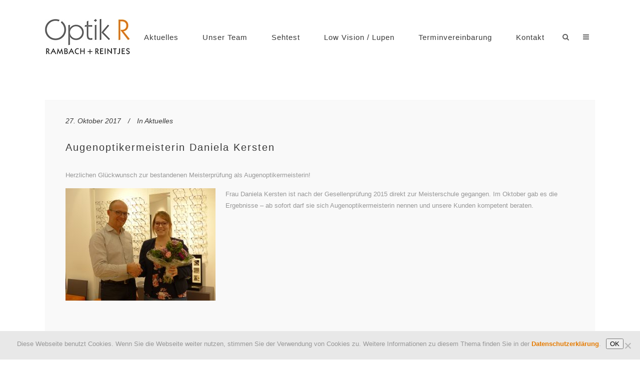

--- FILE ---
content_type: text/html; charset=UTF-8
request_url: https://www.optik-r.com/augenoptikermeisterin-daniela-kersten/
body_size: 10218
content:
<!DOCTYPE html>
<html lang="de">
<head>
	<meta charset="UTF-8"/>
	
	<link rel="profile" href="http://gmpg.org/xfn/11"/>
			<link rel="pingback" href="https://www.optik-r.com/xmlrpc.php">
		
				<meta name=viewport content="width=device-width,initial-scale=1,user-scalable=no">
					<link rel="shortcut icon" type="image/x-icon" href="https://www.optik-r.com/wp-content/uploads/2015/11/favicon.ico">
			<link rel="apple-touch-icon" href="https://www.optik-r.com/wp-content/uploads/2015/11/favicon.ico"/>
			
	<title>Augenoptikermeisterin Daniela Kersten &#8211; Optik R Rambach + Reintjes</title>
<meta name='robots' content='max-image-preview:large' />
	<style>img:is([sizes="auto" i], [sizes^="auto," i]) { contain-intrinsic-size: 3000px 1500px }</style>
	<link rel="alternate" type="application/rss+xml" title="Optik R Rambach + Reintjes &raquo; Feed" href="https://www.optik-r.com/feed/" />
<link rel="alternate" type="application/rss+xml" title="Optik R Rambach + Reintjes &raquo; Kommentar-Feed" href="https://www.optik-r.com/comments/feed/" />
<link rel="alternate" type="application/rss+xml" title="Optik R Rambach + Reintjes &raquo; Augenoptikermeisterin Daniela Kersten Kommentar-Feed" href="https://www.optik-r.com/augenoptikermeisterin-daniela-kersten/feed/" />
<!-- Shareaholic - https://www.shareaholic.com -->
<link rel='preload' href='//cdn.shareaholic.net/assets/pub/shareaholic.js' as='script'/>
<script data-no-minify='1' data-cfasync='false'>
_SHR_SETTINGS = {"endpoints":{"local_recs_url":"https:\/\/www.optik-r.com\/wp-admin\/admin-ajax.php?action=shareaholic_permalink_related","ajax_url":"https:\/\/www.optik-r.com\/wp-admin\/admin-ajax.php","share_counts_url":"https:\/\/www.optik-r.com\/wp-admin\/admin-ajax.php?action=shareaholic_share_counts_api"},"site_id":"88d91a539a02fb335602b0b7bc7613b0","url_components":{"year":"2017","monthnum":"10","day":"27","hour":"09","minute":"58","second":"55","post_id":"793","postname":"augenoptikermeisterin-daniela-kersten","category":"aktuelles"}};
</script>
<script data-no-minify='1' data-cfasync='false' src='//cdn.shareaholic.net/assets/pub/shareaholic.js' data-shr-siteid='88d91a539a02fb335602b0b7bc7613b0' async ></script>

<!-- Shareaholic Content Tags -->
<meta name='shareaholic:site_name' content='Optik R Rambach + Reintjes' />
<meta name='shareaholic:language' content='de' />
<meta name='shareaholic:url' content='https://www.optik-r.com/augenoptikermeisterin-daniela-kersten/' />
<meta name='shareaholic:keywords' content='cat:aktuelles, type:post' />
<meta name='shareaholic:article_published_time' content='2017-10-27T09:58:55+02:00' />
<meta name='shareaholic:article_modified_time' content='2017-10-27T09:58:55+02:00' />
<meta name='shareaholic:shareable_page' content='true' />
<meta name='shareaholic:article_author_name' content='Reintjes Klaus' />
<meta name='shareaholic:site_id' content='88d91a539a02fb335602b0b7bc7613b0' />
<meta name='shareaholic:wp_version' content='9.7.13' />
<meta name='shareaholic:image' content='https://www.optik-r.com/wp-content/uploads/2017/10/P1220616-300x225.jpg' />
<!-- Shareaholic Content Tags End -->
<script type="text/javascript">
/* <![CDATA[ */
window._wpemojiSettings = {"baseUrl":"https:\/\/s.w.org\/images\/core\/emoji\/16.0.1\/72x72\/","ext":".png","svgUrl":"https:\/\/s.w.org\/images\/core\/emoji\/16.0.1\/svg\/","svgExt":".svg","source":{"concatemoji":"https:\/\/www.optik-r.com\/wp-includes\/js\/wp-emoji-release.min.js?ver=6.8.3"}};
/*! This file is auto-generated */
!function(s,n){var o,i,e;function c(e){try{var t={supportTests:e,timestamp:(new Date).valueOf()};sessionStorage.setItem(o,JSON.stringify(t))}catch(e){}}function p(e,t,n){e.clearRect(0,0,e.canvas.width,e.canvas.height),e.fillText(t,0,0);var t=new Uint32Array(e.getImageData(0,0,e.canvas.width,e.canvas.height).data),a=(e.clearRect(0,0,e.canvas.width,e.canvas.height),e.fillText(n,0,0),new Uint32Array(e.getImageData(0,0,e.canvas.width,e.canvas.height).data));return t.every(function(e,t){return e===a[t]})}function u(e,t){e.clearRect(0,0,e.canvas.width,e.canvas.height),e.fillText(t,0,0);for(var n=e.getImageData(16,16,1,1),a=0;a<n.data.length;a++)if(0!==n.data[a])return!1;return!0}function f(e,t,n,a){switch(t){case"flag":return n(e,"\ud83c\udff3\ufe0f\u200d\u26a7\ufe0f","\ud83c\udff3\ufe0f\u200b\u26a7\ufe0f")?!1:!n(e,"\ud83c\udde8\ud83c\uddf6","\ud83c\udde8\u200b\ud83c\uddf6")&&!n(e,"\ud83c\udff4\udb40\udc67\udb40\udc62\udb40\udc65\udb40\udc6e\udb40\udc67\udb40\udc7f","\ud83c\udff4\u200b\udb40\udc67\u200b\udb40\udc62\u200b\udb40\udc65\u200b\udb40\udc6e\u200b\udb40\udc67\u200b\udb40\udc7f");case"emoji":return!a(e,"\ud83e\udedf")}return!1}function g(e,t,n,a){var r="undefined"!=typeof WorkerGlobalScope&&self instanceof WorkerGlobalScope?new OffscreenCanvas(300,150):s.createElement("canvas"),o=r.getContext("2d",{willReadFrequently:!0}),i=(o.textBaseline="top",o.font="600 32px Arial",{});return e.forEach(function(e){i[e]=t(o,e,n,a)}),i}function t(e){var t=s.createElement("script");t.src=e,t.defer=!0,s.head.appendChild(t)}"undefined"!=typeof Promise&&(o="wpEmojiSettingsSupports",i=["flag","emoji"],n.supports={everything:!0,everythingExceptFlag:!0},e=new Promise(function(e){s.addEventListener("DOMContentLoaded",e,{once:!0})}),new Promise(function(t){var n=function(){try{var e=JSON.parse(sessionStorage.getItem(o));if("object"==typeof e&&"number"==typeof e.timestamp&&(new Date).valueOf()<e.timestamp+604800&&"object"==typeof e.supportTests)return e.supportTests}catch(e){}return null}();if(!n){if("undefined"!=typeof Worker&&"undefined"!=typeof OffscreenCanvas&&"undefined"!=typeof URL&&URL.createObjectURL&&"undefined"!=typeof Blob)try{var e="postMessage("+g.toString()+"("+[JSON.stringify(i),f.toString(),p.toString(),u.toString()].join(",")+"));",a=new Blob([e],{type:"text/javascript"}),r=new Worker(URL.createObjectURL(a),{name:"wpTestEmojiSupports"});return void(r.onmessage=function(e){c(n=e.data),r.terminate(),t(n)})}catch(e){}c(n=g(i,f,p,u))}t(n)}).then(function(e){for(var t in e)n.supports[t]=e[t],n.supports.everything=n.supports.everything&&n.supports[t],"flag"!==t&&(n.supports.everythingExceptFlag=n.supports.everythingExceptFlag&&n.supports[t]);n.supports.everythingExceptFlag=n.supports.everythingExceptFlag&&!n.supports.flag,n.DOMReady=!1,n.readyCallback=function(){n.DOMReady=!0}}).then(function(){return e}).then(function(){var e;n.supports.everything||(n.readyCallback(),(e=n.source||{}).concatemoji?t(e.concatemoji):e.wpemoji&&e.twemoji&&(t(e.twemoji),t(e.wpemoji)))}))}((window,document),window._wpemojiSettings);
/* ]]> */
</script>
<link rel='stylesheet' id='validate-engine-css-css' href='https://www.optik-r.com/wp-content/plugins/wysija-newsletters/css/validationEngine.jquery.css?ver=2.21' type='text/css' media='all' />
<link rel='stylesheet' id='cf7ic_style-css' href='https://www.optik-r.com/wp-content/plugins/contact-form-7-image-captcha/css/cf7ic-style.css?ver=3.3.7' type='text/css' media='all' />
<link rel='stylesheet' id='layerslider-css' href='https://www.optik-r.com/wp-content/plugins/LayerSlider/assets/static/layerslider/css/layerslider.css?ver=7.6.9' type='text/css' media='all' />
<style id='wp-emoji-styles-inline-css' type='text/css'>

	img.wp-smiley, img.emoji {
		display: inline !important;
		border: none !important;
		box-shadow: none !important;
		height: 1em !important;
		width: 1em !important;
		margin: 0 0.07em !important;
		vertical-align: -0.1em !important;
		background: none !important;
		padding: 0 !important;
	}
</style>
<link rel='stylesheet' id='contact-form-7-css' href='https://www.optik-r.com/wp-content/plugins/contact-form-7/includes/css/styles.css?ver=5.6.4' type='text/css' media='all' />
<link rel='stylesheet' id='cookie-notice-front-css' href='https://www.optik-r.com/wp-content/plugins/cookie-notice/css/front.min.css?ver=2.5.7' type='text/css' media='all' />
<link rel='stylesheet' id='sfmsb-style-css' href='https://www.optik-r.com/wp-content/plugins/simple-follow-me-social-buttons-widget/assets/css/style.css?ver=3.3.3' type='text/css' media='all' />
<link rel='stylesheet' id='sfmsb-icons-css' href='https://www.optik-r.com/wp-content/plugins/simple-follow-me-social-buttons-widget/assets/css/icons.css?ver=3.3.3' type='text/css' media='all' />
<link rel='stylesheet' id='mediaelement-css' href='https://www.optik-r.com/wp-includes/js/mediaelement/mediaelementplayer-legacy.min.css?ver=4.2.17' type='text/css' media='all' />
<link rel='stylesheet' id='wp-mediaelement-css' href='https://www.optik-r.com/wp-includes/js/mediaelement/wp-mediaelement.min.css?ver=6.8.3' type='text/css' media='all' />
<link rel='stylesheet' id='stockholm-default-style-css' href='https://www.optik-r.com/wp-content/themes/stockholm/style.css?ver=6.8.3' type='text/css' media='all' />
<link rel='stylesheet' id='stockholm-font-awesome-css' href='https://www.optik-r.com/wp-content/themes/stockholm/framework/modules/icons/font-awesome/css/font-awesome.min.css?ver=6.8.3' type='text/css' media='all' />
<link rel='stylesheet' id='elegant-icons-css' href='https://www.optik-r.com/wp-content/themes/stockholm/framework/modules/icons/elegant-icons/style.min.css?ver=6.8.3' type='text/css' media='all' />
<link rel='stylesheet' id='linear-icons-css' href='https://www.optik-r.com/wp-content/themes/stockholm/framework/modules/icons/linear-icons/style.min.css?ver=6.8.3' type='text/css' media='all' />
<link rel='stylesheet' id='linea-icons-css' href='https://www.optik-r.com/wp-content/themes/stockholm/framework/modules/icons/linea-icons/style.min.css?ver=6.8.3' type='text/css' media='all' />
<link rel='stylesheet' id='ion-icons-css' href='https://www.optik-r.com/wp-content/themes/stockholm/framework/modules/icons/ion-icons/style.min.css?ver=6.8.3' type='text/css' media='all' />
<link rel='stylesheet' id='stockholm-stylesheet-css' href='https://www.optik-r.com/wp-content/themes/stockholm/css/stylesheet.min.css?ver=6.8.3' type='text/css' media='all' />
<link rel='stylesheet' id='stockholm-webkit-css' href='https://www.optik-r.com/wp-content/themes/stockholm/css/webkit_stylesheet.css?ver=6.8.3' type='text/css' media='all' />
<link rel='stylesheet' id='stockholm-style-dynamic-css' href='https://www.optik-r.com/wp-content/themes/stockholm/css/style_dynamic.css?ver=1704730817' type='text/css' media='all' />
<link rel='stylesheet' id='stockholm-responsive-css' href='https://www.optik-r.com/wp-content/themes/stockholm/css/responsive.min.css?ver=6.8.3' type='text/css' media='all' />
<link rel='stylesheet' id='stockholm-style-dynamic-responsive-css' href='https://www.optik-r.com/wp-content/themes/stockholm/css/style_dynamic_responsive.css?ver=1704730817' type='text/css' media='all' />
<style id='stockholm-style-dynamic-responsive-inline-css' type='text/css'>
form.wpcf7-form.submitting .ajax-loader 
{
    visibility: visible;
}
form.invalid .wpcf7-response-output
{
    color:#FF9F00;
    display: block;
}

form.sent .wpcf7-response-output
{
    color:#FF9F00;
    display: block;
}
</style>
<link rel='stylesheet' id='js_composer_front-css' href='https://www.optik-r.com/wp-content/plugins/js_composer/assets/css/js_composer.min.css?ver=6.11.0' type='text/css' media='all' />
<link rel='stylesheet' id='wpgdprc-front-css-css' href='https://www.optik-r.com/wp-content/plugins/wp-gdpr-compliance/Assets/css/front.css?ver=1682348139' type='text/css' media='all' />
<style id='wpgdprc-front-css-inline-css' type='text/css'>
:root{--wp-gdpr--bar--background-color: #000000;--wp-gdpr--bar--color: #ffffff;--wp-gdpr--button--background-color: #000000;--wp-gdpr--button--background-color--darken: #000000;--wp-gdpr--button--color: #ffffff;}
</style>
<link rel='stylesheet' id='lightboxStyle-css' href='https://www.optik-r.com/wp-content/plugins/lightbox-plus/css/shadowed/colorbox.min.css?ver=2.7.2' type='text/css' media='screen' />
<script type="text/javascript" src="https://www.optik-r.com/wp-includes/js/jquery/jquery.min.js?ver=3.7.1" id="jquery-core-js"></script>
<script type="text/javascript" src="https://www.optik-r.com/wp-includes/js/jquery/jquery-migrate.min.js?ver=3.4.1" id="jquery-migrate-js"></script>
<script type="text/javascript" id="layerslider-utils-js-extra">
/* <![CDATA[ */
var LS_Meta = {"v":"7.6.9","fixGSAP":"1"};
/* ]]> */
</script>
<script type="text/javascript" src="https://www.optik-r.com/wp-content/plugins/LayerSlider/assets/static/layerslider/js/layerslider.utils.js?ver=7.6.9" id="layerslider-utils-js"></script>
<script type="text/javascript" src="https://www.optik-r.com/wp-content/plugins/LayerSlider/assets/static/layerslider/js/layerslider.kreaturamedia.jquery.js?ver=7.6.9" id="layerslider-js"></script>
<script type="text/javascript" src="https://www.optik-r.com/wp-content/plugins/LayerSlider/assets/static/layerslider/js/layerslider.transitions.js?ver=7.6.9" id="layerslider-transitions-js"></script>
<script type="text/javascript" src="https://www.optik-r.com/wp-content/plugins/simple-follow-me-social-buttons-widget/assets/js/front-widget.js?ver=3.3.3" id="sfmsb-script-js"></script>
<script type="text/javascript" src="https://www.optik-r.com/wp-content/themes/stockholm/js/plugins/hammer.min.js?ver=1" id="hammer-js"></script>
<script type="text/javascript" src="https://www.optik-r.com/wp-content/themes/stockholm/js/plugins/virtual-scroll.min.js?ver=1" id="virtual-scroll-js"></script>
<script type="text/javascript" id="wpgdprc-front-js-js-extra">
/* <![CDATA[ */
var wpgdprcFront = {"ajaxUrl":"https:\/\/www.optik-r.com\/wp-admin\/admin-ajax.php","ajaxNonce":"2cca9e8ed2","ajaxArg":"security","pluginPrefix":"wpgdprc","blogId":"1","isMultiSite":"","locale":"de_DE","showSignUpModal":"","showFormModal":"","cookieName":"wpgdprc-consent","consentVersion":"","path":"\/","prefix":"wpgdprc"};
/* ]]> */
</script>
<script type="text/javascript" src="https://www.optik-r.com/wp-content/plugins/wp-gdpr-compliance/Assets/js/front.min.js?ver=1682348140" id="wpgdprc-front-js-js"></script>
<meta name="generator" content="Powered by LayerSlider 7.6.9 - Build Heros, Sliders, and Popups. Create Animations and Beautiful, Rich Web Content as Easy as Never Before on WordPress." />
<!-- LayerSlider updates and docs at: https://layerslider.com -->
<link rel="EditURI" type="application/rsd+xml" title="RSD" href="https://www.optik-r.com/xmlrpc.php?rsd" />
<meta name="generator" content="WordPress 6.8.3" />
<link rel="canonical" href="https://www.optik-r.com/augenoptikermeisterin-daniela-kersten/" />
<link rel='shortlink' href='https://www.optik-r.com/?p=793' />
<link rel="alternate" title="oEmbed (JSON)" type="application/json+oembed" href="https://www.optik-r.com/wp-json/oembed/1.0/embed?url=https%3A%2F%2Fwww.optik-r.com%2Faugenoptikermeisterin-daniela-kersten%2F" />
<link rel="alternate" title="oEmbed (XML)" type="text/xml+oembed" href="https://www.optik-r.com/wp-json/oembed/1.0/embed?url=https%3A%2F%2Fwww.optik-r.com%2Faugenoptikermeisterin-daniela-kersten%2F&#038;format=xml" />
<!-- Analytics by WP Statistics - https://wp-statistics.com -->
<style type="text/css">.recentcomments a{display:inline !important;padding:0 !important;margin:0 !important;}</style><meta name="generator" content="Powered by WPBakery Page Builder - drag and drop page builder for WordPress."/>
<noscript><style> .wpb_animate_when_almost_visible { opacity: 1; }</style></noscript></head>
<body class="wp-singular post-template-default single single-post postid-793 single-format-standard wp-theme-stockholm cookies-not-set stockholm-core-2.4 select-theme-ver-9.5 boxed side_area_uncovered smooth_scroll  qode_menu_ wpb-js-composer js-comp-ver-6.11.0 vc_responsive">
				<div class="ajax_loader">
				<div class="ajax_loader_1">
					<div class="stripes"><div class="rect1"></div><div class="rect2"></div><div class="rect3"></div><div class="rect4"></div><div class="rect5"></div></div>				</div>
			</div>
		<section class="side_menu right">
				<a href="#" class="close_side_menu"></a>
		<div id="nav_menu-4" class="widget widget_nav_menu posts_holder"><h4>Wissenswertes</h4><div class="menu-seitenmenue-container"><ul id="menu-seitenmenue" class="menu"><li id="menu-item-74" class="menu-item menu-item-type-post_type menu-item-object-page menu-item-74"><a href="https://www.optik-r.com/rund-ums-auge/">Rund ums Auge</a></li>
<li id="menu-item-66" class="menu-item menu-item-type-post_type menu-item-object-page menu-item-66"><a href="https://www.optik-r.com/sehtest/">Sehtest</a></li>
<li id="menu-item-73" class="menu-item menu-item-type-post_type menu-item-object-page menu-item-73"><a href="https://www.optik-r.com/bildschirmarbeitsplatz/">Bildschirmarbeitsplatzbrillen</a></li>
<li id="menu-item-88" class="menu-item menu-item-type-post_type menu-item-object-page menu-item-88"><a href="https://www.optik-r.com/low-vision/">Low Vision / Lupen</a></li>
<li id="menu-item-62" class="menu-item menu-item-type-post_type menu-item-object-page menu-item-62"><a href="https://www.optik-r.com/brillenabo/">Brillenabo</a></li>
<li id="menu-item-340" class="menu-item menu-item-type-post_type menu-item-object-page menu-item-340"><a href="https://www.optik-r.com/handarbeit/">Handarbeit</a></li>
<li id="menu-item-1092" class="menu-item menu-item-type-post_type menu-item-object-page menu-item-1092"><a href="https://www.optik-r.com/sehenswertes/">Sehenswertes</a></li>
<li id="menu-item-96" class="menu-item menu-item-type-post_type menu-item-object-page menu-item-96"><a href="https://www.optik-r.com/technik/">Technik</a></li>
</ul></div></div><div id="nav_menu-5" class="widget widget_nav_menu posts_holder"><h4>Optik R Rambach + Reintjes</h4><div class="menu-seitenmenue-2-container"><ul id="menu-seitenmenue-2" class="menu"><li id="menu-item-1563" class="menu-item menu-item-type-post_type menu-item-object-page menu-item-1563"><a href="https://www.optik-r.com/unser-team/">Unser Team</a></li>
<li id="menu-item-1560" class="menu-item menu-item-type-post_type menu-item-object-page menu-item-1560"><a href="https://www.optik-r.com/360-rundgang/">360° Rundgang</a></li>
<li id="menu-item-1562" class="menu-item menu-item-type-post_type menu-item-object-page menu-item-1562"><a href="https://www.optik-r.com/newsletter/">Newsletter</a></li>
<li id="menu-item-1561" class="menu-item menu-item-type-post_type menu-item-object-page menu-item-1561"><a href="https://www.optik-r.com/kontakt/">Kontakt</a></li>
</ul></div></div><div id="text-7" class="widget widget_text posts_holder"><h4>Öffnungszeiten</h4>			<div class="textwidget"><p><span style="color: #6a6a69;">Dienstag – Freitag 9.00 &#8211; 18.30 Uhr</span><br />
<span style="color: #6a6a69;"> Samstag: 9.00 &#8211; 14.00 Uhr</span><br />
<span style="color: #6a6a69;">Montags geschlossen</span><span style="color: #6a6a69;">                                              </span></p>
</div>
		</div><div id="sfmsb_settings-2" class="widget sfmsb_widget posts_holder"><div class="sfmsb-follow-social-buttons sfmsb-under sfmsb-circle 32 sfmsb-horizontal" data-hover="#edd7b8"><h4>Social Media</h4><span class="sfmsb-text" style="font-size:19px;">Folgen Sie uns</span><a target="_blank" href="https://www.facebook.com/optikr"><span class="sfmsb-icon-facebook sfmsb-circle" style="color:#3a5795;font-size:32px;" data-color="#3a5795"></span></a><a target="_blank" href="https://plus.google.com/108044026911508412636/about"><span class="sfmsb-icon-googleplus sfmsb-circle" style="color:#d73d32;font-size:32px;" data-color="#d73d32"></span></a><a target="_blank" href="https://www.optik-r.com/feed/"><span class="sfmsb-icon-feed sfmsb-circle" style="color:#ffa500;font-size:32px;" data-color="#ffa500"></span></a><a target="_blank" href="mailto:info@optik-r.com"><span class="sfmsb-icon-email sfmsb-circle" style="color:#2758a6;font-size:32px;" data-color="#2758a6"></span></a><a target="_blank" href="http://www.yelp.de/biz/optik-r-kleve?osq=Optiker"><span class="sfmsb-icon-yelp sfmsb-circle" style="color:#d51600;font-size:32px;" data-color="#d51600"></span></a><div class="sfmsb-clearfix"></div></div></div></section>	<div class="wrapper">
		<div class="wrapper_inner">
						<a id='back_to_top' href='#'>
				<span class="fa-stack">
					<i class="fa fa-angle-up"></i>				</span>
			</a>
			<header class="page_header scrolled_not_transparent  fixed">
				
		<div class="header_inner clearfix">
				<form role="search" id="searchform" action="https://www.optik-r.com/" class="qode_search_form" method="get">
				<div class="container">
			<div class="container_inner clearfix">
								<i class="fa fa-search"></i>
				<input type="text" placeholder="Search" name="s" class="qode_search_field" autocomplete="off"/>
				<input type="submit" value="Import"/>
				<div class="qode_search_close">
					<a href="#"><i class="fa fa-times"></i></a>
				</div>
							</div>
		</div>
		</form>
			
			<div class="header_top_bottom_holder">
								
				<div class="header_bottom clearfix" >
										<div class="container">
						<div class="container_inner clearfix" >
																					<div class="header_inner_left">
																	<div class="mobile_menu_button"><span><i class="fa fa-bars"></i></span></div>
								<div class="logo_wrapper">
									<div class="q_logo">
										<a href="https://www.optik-r.com/">
	<img class="normal" src="https://www.optik-r.com/wp-content/uploads/2015/11/Optik-–-Rambach-–-Reintjes-Kleve-Logo.jpg" alt="Logo"/>
<img class="light" src="https://www.optik-r.com/wp-content/uploads/2015/11/Optik-–-Rambach-–-Reintjes-Kleve-Logo.jpg" alt="Logo"/>
<img class="dark" src="https://www.optik-r.com/wp-content/uploads/2015/11/Optik-–-Rambach-–-Reintjes-Kleve-Logo.jpg" alt="Logo"/>
	
	<img class="sticky" src="https://www.optik-r.com/wp-content/uploads/2015/11/Optik-–-Rambach-–-Reintjes-Kleve-Logo.jpg" alt="Logo"/>
	
	</a>									</div>
																	</div>
																
                                							</div>
																																							<div class="header_inner_right">
										<div class="side_menu_button_wrapper right">
																																	<div class="side_menu_button">
													<a class="search_button from_window_top" href="javascript:void(0)">
		<i class="fa fa-search"></i>	</a>
																									<a class="side_menu_button_link normal" href="#">
		<i class="fa fa-bars"></i>	</a>
											</div>
										</div>
									</div>
																                                                                    <nav class="main_menu drop_down   right">
                                        <ul id="menu-hauptmenue" class=""><li id="nav-menu-item-56" class="menu-item menu-item-type-custom menu-item-object-custom  narrow"><a href="https://www.optik-r.com/category/aktuelles/" class=""><i class="menu_icon fa blank"></i><span class="menu-text">Aktuelles</span><span class="plus"></span></a></li>
<li id="nav-menu-item-1171" class="menu-item menu-item-type-custom menu-item-object-custom  narrow"><a href="https://www.optik-r.com/unser-team/" class=""><i class="menu_icon fa blank"></i><span class="menu-text">Unser Team</span><span class="plus"></span></a></li>
<li id="nav-menu-item-1091" class="menu-item menu-item-type-post_type menu-item-object-page  narrow"><a href="https://www.optik-r.com/sehtest/" class=""><i class="menu_icon fa blank"></i><span class="menu-text">Sehtest</span><span class="plus"></span></a></li>
<li id="nav-menu-item-918" class="menu-item menu-item-type-post_type menu-item-object-page  narrow"><a href="https://www.optik-r.com/low-vision/" class=""><i class="menu_icon fa blank"></i><span class="menu-text">Low Vision / Lupen</span><span class="plus"></span></a></li>
<li id="nav-menu-item-1139" class="menu-item menu-item-type-post_type menu-item-object-page  narrow"><a href="https://www.optik-r.com/terminvereinbarung/" class=""><i class="menu_icon fa blank"></i><span class="menu-text">Terminvereinbarung</span><span class="plus"></span></a></li>
<li id="nav-menu-item-37" class="menu-item menu-item-type-post_type menu-item-object-page  narrow"><a href="https://www.optik-r.com/kontakt/" class=""><i class="menu_icon fa blank"></i><span class="menu-text">Kontakt</span><span class="plus"></span></a></li>
</ul>                                    </nav>
                                																																							<nav class="mobile_menu">
			<ul id="menu-hauptmenue-1" class=""><li id="mobile-menu-item-56" class="menu-item menu-item-type-custom menu-item-object-custom "><a href="https://www.optik-r.com/category/aktuelles/" class=""><span>Aktuelles</span></a><span class="mobile_arrow"><i class="fa fa-angle-right"></i><i class="fa fa-angle-down"></i></span></li>
<li id="mobile-menu-item-1171" class="menu-item menu-item-type-custom menu-item-object-custom "><a href="https://www.optik-r.com/unser-team/" class=""><span>Unser Team</span></a><span class="mobile_arrow"><i class="fa fa-angle-right"></i><i class="fa fa-angle-down"></i></span></li>
<li id="mobile-menu-item-1091" class="menu-item menu-item-type-post_type menu-item-object-page "><a href="https://www.optik-r.com/sehtest/" class=""><span>Sehtest</span></a><span class="mobile_arrow"><i class="fa fa-angle-right"></i><i class="fa fa-angle-down"></i></span></li>
<li id="mobile-menu-item-918" class="menu-item menu-item-type-post_type menu-item-object-page "><a href="https://www.optik-r.com/low-vision/" class=""><span>Low Vision / Lupen</span></a><span class="mobile_arrow"><i class="fa fa-angle-right"></i><i class="fa fa-angle-down"></i></span></li>
<li id="mobile-menu-item-1139" class="menu-item menu-item-type-post_type menu-item-object-page "><a href="https://www.optik-r.com/terminvereinbarung/" class=""><span>Terminvereinbarung</span></a><span class="mobile_arrow"><i class="fa fa-angle-right"></i><i class="fa fa-angle-down"></i></span></li>
<li id="mobile-menu-item-37" class="menu-item menu-item-type-post_type menu-item-object-page "><a href="https://www.optik-r.com/kontakt/" class=""><span>Kontakt</span></a><span class="mobile_arrow"><i class="fa fa-angle-right"></i><i class="fa fa-angle-down"></i></span></li>
</ul></nav>								
															</div>
						</div>
											</div>
				</div>
			</div>
	</header>
			
			<div class="content ">
								
				<div class="content_inner">
										
											<div class="container" >
		<div class="container_inner default_template_holder" >
							<div class="blog_holder blog_single">
							<article id="post-793" class="post-793 post type-post status-publish format-standard has-post-thumbnail hentry category-aktuelles">
			<div class="post_content_holder">
								<div class="post_text">
					<div class="post_text_inner">
						<div class="post_info">
								<span class="time">
		<span>27. Oktober 2017</span>
	</span>
								<span class="post_category">
		<span>In</span>
		<span><a href="https://www.optik-r.com/category/aktuelles/" rel="category tag">Aktuelles</a></span>
	</span>
													</div>
						<div class="post_content">
							<h2 class="qodef-post-title">
		<span> Augenoptikermeisterin Daniela Kersten </span></h2>							<div style='display:none;' class='shareaholic-canvas' data-app='share_buttons' data-title='Augenoptikermeisterin Daniela Kersten' data-link='https://www.optik-r.com/augenoptikermeisterin-daniela-kersten/' data-app-id-name='post_above_content'></div><p>Herzlichen Glückwunsch zur bestandenen Meisterprüfung als Augenoptikermeisterin!</p>
<p style="text-align: left;"><a href="https://www.optik-r.com/wp-content/uploads/2017/10/P1220616.jpg"><img fetchpriority="high" decoding="async" class="alignleft size-medium wp-image-794" src="https://www.optik-r.com/wp-content/uploads/2017/10/P1220616-300x225.jpg" alt="" width="300" height="225" srcset="https://www.optik-r.com/wp-content/uploads/2017/10/P1220616-300x225.jpg 300w, https://www.optik-r.com/wp-content/uploads/2017/10/P1220616-768x576.jpg 768w, https://www.optik-r.com/wp-content/uploads/2017/10/P1220616-1024x768.jpg 1024w, https://www.optik-r.com/wp-content/uploads/2017/10/P1220616-800x600.jpg 800w, https://www.optik-r.com/wp-content/uploads/2017/10/P1220616-700x525.jpg 700w, https://www.optik-r.com/wp-content/uploads/2017/10/P1220616-1100x825.jpg 1100w" sizes="(max-width: 300px) 100vw, 300px" /></a>Frau Daniela Kersten ist nach der Gesellenprüfung 2015 direkt zur Meisterschule gegangen. Im Oktober gab es die Ergebnisse &#8211; ab sofort darf sie sich Augenoptikermeisterin nennen und unsere Kunden kompetent beraten.</p>
<div style='display:none;' class='shareaholic-canvas' data-app='share_buttons' data-title='Augenoptikermeisterin Daniela Kersten' data-link='https://www.optik-r.com/augenoptikermeisterin-daniela-kersten/' data-app-id-name='post_below_content'></div>							<div class="clear"></div>
													</div>
					</div>
				</div>
			</div>
									</article>									</div>
					</div>
	</div>
</div>
</div>
	<footer class="qodef-page-footer uncover">
		<div class="footer_inner clearfix">
				<div class="footer_top_holder">
		<div class="footer_top ">
						<div class="container">
				<div class="container_inner">
																	<div class="four_columns clearfix">
								<div class="qode_column column1 qodef-footer-top-column-1">
									<div class="column_inner">
										<div id="text-2" class="widget widget_text"><h4>Optik R Rambach + Reintjes</h4>			<div class="textwidget"><p>Hoffmannallee 4<br />
47533 Kleve<br />
Tel.: 02821-77660<br />
Fax.: 02821-776622</p>
</div>
		</div><div id="text-3" class="widget widget_text"><h4>Öffnungszeiten</h4>			<div class="textwidget"><p>Dienstag – Freitag 9.00 &#8211; 18.30 Uhr<br />
Samstag: 9.00 &#8211; 14.00 Uhr<strong><br />
</strong><span style="color: #ff6600;"><strong>Montags geschlossen</strong></span></p>
</div>
		</div>									</div>
								</div>
								<div class="qode_column column2 qodef-footer-top-column-2">
									<div class="column_inner">
										<div id="nav_menu-2" class="widget widget_nav_menu"><h4>Menü</h4><div class="menu-submenue-container"><ul id="menu-submenue" class="menu"><li id="menu-item-1554" class="menu-item menu-item-type-post_type menu-item-object-page menu-item-1554"><a href="https://www.optik-r.com/360-rundgang/">360° Rundgang</a></li>
<li id="menu-item-1120" class="menu-item menu-item-type-post_type menu-item-object-page menu-item-1120"><a href="https://www.optik-r.com/terminvereinbarung/">Terminvereinbarung</a></li>
<li id="menu-item-214" class="menu-item menu-item-type-post_type menu-item-object-page menu-item-214"><a href="https://www.optik-r.com/kontakt/">Kontakt</a></li>
<li id="menu-item-211" class="menu-item menu-item-type-post_type menu-item-object-page menu-item-211"><a href="https://www.optik-r.com/newsletter/">Newsletter</a></li>
<li id="menu-item-213" class="menu-item menu-item-type-post_type menu-item-object-page menu-item-213"><a href="https://www.optik-r.com/impressum/">Impressum</a></li>
<li id="menu-item-849" class="menu-item menu-item-type-post_type menu-item-object-page menu-item-849"><a href="https://www.optik-r.com/haftungsausschluss-disclaimer/">Haftungsausschluss</a></li>
<li id="menu-item-855" class="menu-item menu-item-type-post_type menu-item-object-page menu-item-855"><a href="https://www.optik-r.com/datenschutzerklaerung/">Datenschutzerklärung</a></li>
</ul></div></div>									</div>
								</div>
								<div class="qode_column column3 qodef-footer-top-column-3">
									<div class="column_inner">
										<div id="nav_menu-3" class="widget widget_nav_menu"><h4>Wissenswertes</h4><div class="menu-seitenmenue-container"><ul id="menu-seitenmenue-1" class="menu"><li class="menu-item menu-item-type-post_type menu-item-object-page menu-item-74"><a href="https://www.optik-r.com/rund-ums-auge/">Rund ums Auge</a></li>
<li class="menu-item menu-item-type-post_type menu-item-object-page menu-item-66"><a href="https://www.optik-r.com/sehtest/">Sehtest</a></li>
<li class="menu-item menu-item-type-post_type menu-item-object-page menu-item-73"><a href="https://www.optik-r.com/bildschirmarbeitsplatz/">Bildschirmarbeitsplatzbrillen</a></li>
<li class="menu-item menu-item-type-post_type menu-item-object-page menu-item-88"><a href="https://www.optik-r.com/low-vision/">Low Vision / Lupen</a></li>
<li class="menu-item menu-item-type-post_type menu-item-object-page menu-item-62"><a href="https://www.optik-r.com/brillenabo/">Brillenabo</a></li>
<li class="menu-item menu-item-type-post_type menu-item-object-page menu-item-340"><a href="https://www.optik-r.com/handarbeit/">Handarbeit</a></li>
<li class="menu-item menu-item-type-post_type menu-item-object-page menu-item-1092"><a href="https://www.optik-r.com/sehenswertes/">Sehenswertes</a></li>
<li class="menu-item menu-item-type-post_type menu-item-object-page menu-item-96"><a href="https://www.optik-r.com/technik/">Technik</a></li>
</ul></div></div>									</div>
								</div>
								<div class="qode_column column4 qodef-footer-top-column-4">
									<div class="column_inner">
										<div id="text-4" class="widget widget_text">			<div class="textwidget"><div align="left"><img src="https://www.optik-r.com/wp-content/uploads/2015/11/Optik-–-Rambach-–-Reintjes-Kleve-Logo-klein.jpg" width="200" height="81"  /></div>
</div>
		</div><div id="text-8" class="widget widget_text">			<div class="textwidget"><p></br></p>
</div>
		</div><div id="sfmsb_settings-3" class="widget sfmsb_widget"><div class="sfmsb-follow-social-buttons sfmsb-under sfmsb-circle 34 sfmsb-horizontal" data-hover="#e67b00"><a target="_blank" href="https://www.facebook.com/optikr"><span class="sfmsb-icon-facebook sfmsb-circle" style="color:#3a5795;font-size:34px;" data-color="#3a5795"></span></a><a target="_blank" href="https://plus.google.com/108044026911508412636/about"><span class="sfmsb-icon-googleplus sfmsb-circle" style="color:#d73d32;font-size:34px;" data-color="#d73d32"></span></a><a target="_blank" href="https://www.optik-r.com/feed/"><span class="sfmsb-icon-feed sfmsb-circle" style="color:#ffa500;font-size:34px;" data-color="#ffa500"></span></a><a target="_blank" href="mailto:info@optik-r.com"><span class="sfmsb-icon-email sfmsb-circle" style="color:#2758a6;font-size:34px;" data-color="#2758a6"></span></a><a target="_blank" href="http://www.yelp.de/biz/optik-r-kleve?osq=Optiker"><span class="sfmsb-icon-yelp sfmsb-circle" style="color:#d51600;font-size:34px;" data-color="#d51600"></span></a><div class="sfmsb-clearfix"></div></div></div>									</div>
								</div>
							</div>
																</div>
			</div>
				</div>
	</div>
				<div class="footer_bottom_holder">
                    			<div class="fotter_top_border_holder in_grid" style="height: 1px;;background-color: #d5d5d5"></div>
				<div class="footer_bottom">
						<div class="textwidget"><p>(c) 2019 <a href="https://www.optik-r.com">Optik R Rambach + Reintjes</a></p>
</div>
				</div>
        	</div>
		</div>
	</footer>
</div>
</div>
<script type="speculationrules">
{"prefetch":[{"source":"document","where":{"and":[{"href_matches":"\/*"},{"not":{"href_matches":["\/wp-*.php","\/wp-admin\/*","\/wp-content\/uploads\/*","\/wp-content\/*","\/wp-content\/plugins\/*","\/wp-content\/themes\/stockholm\/*","\/*\\?(.+)"]}},{"not":{"selector_matches":"a[rel~=\"nofollow\"]"}},{"not":{"selector_matches":".no-prefetch, .no-prefetch a"}}]},"eagerness":"conservative"}]}
</script>
<!-- Lightbox Plus Colorbox v2.7.2/1.5.9 - 2013.01.24 - Message: 0-->
<script type="text/javascript">
jQuery(document).ready(function($){
  $("a[rel*=lightbox]").colorbox({initialWidth:"30%",initialHeight:"30%",maxWidth:"90%",maxHeight:"90%",opacity:0.8});
});
</script>
<script type="text/javascript" id="cookie-notice-front-js-before">
/* <![CDATA[ */
var cnArgs = {"ajaxUrl":"https:\/\/www.optik-r.com\/wp-admin\/admin-ajax.php","nonce":"90b4ac6505","hideEffect":"fade","position":"bottom","onScroll":false,"onScrollOffset":100,"onClick":false,"cookieName":"cookie_notice_accepted","cookieTime":604800,"cookieTimeRejected":2592000,"globalCookie":false,"redirection":false,"cache":false,"revokeCookies":false,"revokeCookiesOpt":"automatic"};
/* ]]> */
</script>
<script type="text/javascript" src="https://www.optik-r.com/wp-content/plugins/cookie-notice/js/front.min.js?ver=2.5.7" id="cookie-notice-front-js"></script>
<script type="text/javascript" src="https://www.optik-r.com/wp-includes/js/jquery/ui/core.min.js?ver=1.13.3" id="jquery-ui-core-js"></script>
<script type="text/javascript" src="https://www.optik-r.com/wp-includes/js/jquery/ui/accordion.min.js?ver=1.13.3" id="jquery-ui-accordion-js"></script>
<script type="text/javascript" src="https://www.optik-r.com/wp-includes/js/jquery/ui/datepicker.min.js?ver=1.13.3" id="jquery-ui-datepicker-js"></script>
<script type="text/javascript" id="jquery-ui-datepicker-js-after">
/* <![CDATA[ */
jQuery(function(jQuery){jQuery.datepicker.setDefaults({"closeText":"Schlie\u00dfen","currentText":"Heute","monthNames":["Januar","Februar","M\u00e4rz","April","Mai","Juni","Juli","August","September","Oktober","November","Dezember"],"monthNamesShort":["Jan.","Feb.","M\u00e4rz","Apr.","Mai","Juni","Juli","Aug.","Sep.","Okt.","Nov.","Dez."],"nextText":"Weiter","prevText":"Zur\u00fcck","dayNames":["Sonntag","Montag","Dienstag","Mittwoch","Donnerstag","Freitag","Samstag"],"dayNamesShort":["So.","Mo.","Di.","Mi.","Do.","Fr.","Sa."],"dayNamesMin":["S","M","D","M","D","F","S"],"dateFormat":"d. MM yy","firstDay":1,"isRTL":false});});
/* ]]> */
</script>
<script type="text/javascript" src="https://www.optik-r.com/wp-includes/js/jquery/ui/effect.min.js?ver=1.13.3" id="jquery-effects-core-js"></script>
<script type="text/javascript" src="https://www.optik-r.com/wp-includes/js/jquery/ui/effect-fade.min.js?ver=1.13.3" id="jquery-effects-fade-js"></script>
<script type="text/javascript" src="https://www.optik-r.com/wp-includes/js/jquery/ui/effect-size.min.js?ver=1.13.3" id="jquery-effects-size-js"></script>
<script type="text/javascript" src="https://www.optik-r.com/wp-includes/js/jquery/ui/effect-scale.min.js?ver=1.13.3" id="jquery-effects-scale-js"></script>
<script type="text/javascript" src="https://www.optik-r.com/wp-includes/js/jquery/ui/effect-slide.min.js?ver=1.13.3" id="jquery-effects-slide-js"></script>
<script type="text/javascript" src="https://www.optik-r.com/wp-includes/js/jquery/ui/mouse.min.js?ver=1.13.3" id="jquery-ui-mouse-js"></script>
<script type="text/javascript" src="https://www.optik-r.com/wp-includes/js/jquery/ui/slider.min.js?ver=1.13.3" id="jquery-ui-slider-js"></script>
<script type="text/javascript" src="https://www.optik-r.com/wp-includes/js/jquery/ui/tabs.min.js?ver=1.13.3" id="jquery-ui-tabs-js"></script>
<script type="text/javascript" src="https://www.optik-r.com/wp-includes/js/jquery/jquery.form.min.js?ver=4.3.0" id="jquery-form-js"></script>
<script type="text/javascript" id="mediaelement-core-js-before">
/* <![CDATA[ */
var mejsL10n = {"language":"de","strings":{"mejs.download-file":"Datei herunterladen","mejs.install-flash":"Du verwendest einen Browser, der nicht den Flash-Player aktiviert oder installiert hat. Bitte aktiviere dein Flash-Player-Plugin oder lade die neueste Version von https:\/\/get.adobe.com\/flashplayer\/ herunter","mejs.fullscreen":"Vollbild","mejs.play":"Wiedergeben","mejs.pause":"Pausieren","mejs.time-slider":"Zeit-Schieberegler","mejs.time-help-text":"Benutze die Pfeiltasten Links\/Rechts, um 1\u00a0Sekunde vor- oder zur\u00fcckzuspringen. Mit den Pfeiltasten Hoch\/Runter kannst du um 10\u00a0Sekunden vor- oder zur\u00fcckspringen.","mejs.live-broadcast":"Live-\u00dcbertragung","mejs.volume-help-text":"Pfeiltasten Hoch\/Runter benutzen, um die Lautst\u00e4rke zu regeln.","mejs.unmute":"Lautschalten","mejs.mute":"Stummschalten","mejs.volume-slider":"Lautst\u00e4rkeregler","mejs.video-player":"Video-Player","mejs.audio-player":"Audio-Player","mejs.captions-subtitles":"Untertitel","mejs.captions-chapters":"Kapitel","mejs.none":"Keine","mejs.afrikaans":"Afrikaans","mejs.albanian":"Albanisch","mejs.arabic":"Arabisch","mejs.belarusian":"Wei\u00dfrussisch","mejs.bulgarian":"Bulgarisch","mejs.catalan":"Katalanisch","mejs.chinese":"Chinesisch","mejs.chinese-simplified":"Chinesisch (Vereinfacht)","mejs.chinese-traditional":"Chinesisch (Traditionell)","mejs.croatian":"Kroatisch","mejs.czech":"Tschechisch","mejs.danish":"D\u00e4nisch","mejs.dutch":"Niederl\u00e4ndisch","mejs.english":"Englisch","mejs.estonian":"Estnisch","mejs.filipino":"Filipino","mejs.finnish":"Finnisch","mejs.french":"Franz\u00f6sisch","mejs.galician":"Galicisch","mejs.german":"Deutsch","mejs.greek":"Griechisch","mejs.haitian-creole":"Haitianisches Kreolisch","mejs.hebrew":"Hebr\u00e4isch","mejs.hindi":"Hindi","mejs.hungarian":"Ungarisch","mejs.icelandic":"Isl\u00e4ndisch","mejs.indonesian":"Indonesisch","mejs.irish":"Irisch","mejs.italian":"Italienisch","mejs.japanese":"Japanisch","mejs.korean":"Koreanisch","mejs.latvian":"Lettisch","mejs.lithuanian":"Litauisch","mejs.macedonian":"Mazedonisch","mejs.malay":"Malaiisch","mejs.maltese":"Maltesisch","mejs.norwegian":"Norwegisch","mejs.persian":"Persisch","mejs.polish":"Polnisch","mejs.portuguese":"Portugiesisch","mejs.romanian":"Rum\u00e4nisch","mejs.russian":"Russisch","mejs.serbian":"Serbisch","mejs.slovak":"Slowakisch","mejs.slovenian":"Slowenisch","mejs.spanish":"Spanisch","mejs.swahili":"Suaheli","mejs.swedish":"Schwedisch","mejs.tagalog":"Tagalog","mejs.thai":"Thail\u00e4ndisch","mejs.turkish":"T\u00fcrkisch","mejs.ukrainian":"Ukrainisch","mejs.vietnamese":"Vietnamesisch","mejs.welsh":"Walisisch","mejs.yiddish":"Jiddisch"}};
/* ]]> */
</script>
<script type="text/javascript" src="https://www.optik-r.com/wp-includes/js/mediaelement/mediaelement-and-player.min.js?ver=4.2.17" id="mediaelement-core-js"></script>
<script type="text/javascript" src="https://www.optik-r.com/wp-includes/js/mediaelement/mediaelement-migrate.min.js?ver=6.8.3" id="mediaelement-migrate-js"></script>
<script type="text/javascript" id="mediaelement-js-extra">
/* <![CDATA[ */
var _wpmejsSettings = {"pluginPath":"\/wp-includes\/js\/mediaelement\/","classPrefix":"mejs-","stretching":"responsive","audioShortcodeLibrary":"mediaelement","videoShortcodeLibrary":"mediaelement"};
/* ]]> */
</script>
<script type="text/javascript" src="https://www.optik-r.com/wp-includes/js/mediaelement/wp-mediaelement.min.js?ver=6.8.3" id="wp-mediaelement-js"></script>
<script type="text/javascript" src="https://www.optik-r.com/wp-content/themes/stockholm/js/plugins/doubletaptogo.js?ver=6.8.3" id="doubletaptogo-js"></script>
<script type="text/javascript" src="https://www.optik-r.com/wp-content/themes/stockholm/js/plugins/modernizr.min.js?ver=6.8.3" id="modernizr-js"></script>
<script type="text/javascript" src="https://www.optik-r.com/wp-content/themes/stockholm/js/plugins/jquery.appear.js?ver=6.8.3" id="appear-js"></script>
<script type="text/javascript" src="https://www.optik-r.com/wp-includes/js/hoverIntent.min.js?ver=1.10.2" id="hoverIntent-js"></script>
<script type="text/javascript" src="https://www.optik-r.com/wp-content/themes/stockholm/js/plugins/absoluteCounter.min.js?ver=6.8.3" id="absoluteCounter-js"></script>
<script type="text/javascript" src="https://www.optik-r.com/wp-content/themes/stockholm/js/plugins/easypiechart.js?ver=6.8.3" id="easypiechart-js"></script>
<script type="text/javascript" src="https://www.optik-r.com/wp-content/themes/stockholm/js/plugins/jquery.mixitup.min.js?ver=6.8.3" id="mixitup-js"></script>
<script type="text/javascript" src="https://www.optik-r.com/wp-content/themes/stockholm/js/plugins/jquery.nicescroll.min.js?ver=6.8.3" id="nicescroll-js"></script>
<script type="text/javascript" src="https://www.optik-r.com/wp-content/themes/stockholm/js/plugins/jquery.prettyPhoto.js?ver=6.8.3" id="prettyphoto-js"></script>
<script type="text/javascript" src="https://www.optik-r.com/wp-content/themes/stockholm/js/plugins/jquery.fitvids.js?ver=6.8.3" id="fitvids-js"></script>
<script type="text/javascript" src="https://www.optik-r.com/wp-content/plugins/js_composer/assets/lib/flexslider/jquery.flexslider.min.js?ver=6.11.0" id="flexslider-js"></script>
<script type="text/javascript" src="https://www.optik-r.com/wp-content/themes/stockholm/js/plugins/infinitescroll.js?ver=6.8.3" id="infinitescroll-js"></script>
<script type="text/javascript" src="https://www.optik-r.com/wp-content/themes/stockholm/js/plugins/jquery.waitforimages.js?ver=6.8.3" id="waitforimages-js"></script>
<script type="text/javascript" src="https://www.optik-r.com/wp-content/themes/stockholm/js/plugins/waypoints.min.js?ver=6.8.3" id="waypoints-js"></script>
<script type="text/javascript" src="https://www.optik-r.com/wp-content/themes/stockholm/js/plugins/jplayer.min.js?ver=6.8.3" id="jplayer-js"></script>
<script type="text/javascript" src="https://www.optik-r.com/wp-content/themes/stockholm/js/plugins/bootstrap.carousel.js?ver=6.8.3" id="bootstrap-carousel-js"></script>
<script type="text/javascript" src="https://www.optik-r.com/wp-content/themes/stockholm/js/plugins/skrollr.js?ver=6.8.3" id="skrollr-js"></script>
<script type="text/javascript" src="https://www.optik-r.com/wp-content/themes/stockholm/js/plugins/Chart.min.js?ver=6.8.3" id="Chart-js"></script>
<script type="text/javascript" src="https://www.optik-r.com/wp-content/themes/stockholm/js/plugins/jquery.easing.1.3.js?ver=6.8.3" id="jquery-easing-1.3-js"></script>
<script type="text/javascript" src="https://www.optik-r.com/wp-content/themes/stockholm/js/plugins/jquery.plugin.min.js?ver=6.8.3" id="jquery-plugin-js"></script>
<script type="text/javascript" src="https://www.optik-r.com/wp-content/themes/stockholm/js/plugins/jquery.countdown.min.js?ver=6.8.3" id="countdown-js"></script>
<script type="text/javascript" src="https://www.optik-r.com/wp-content/themes/stockholm/js/plugins/jquery.justifiedGallery.min.js?ver=6.8.3" id="justifiedGallery-js"></script>
<script type="text/javascript" src="https://www.optik-r.com/wp-content/themes/stockholm/js/plugins/owl.carousel.min.js?ver=6.8.3" id="owl-carousel-js"></script>
<script type="text/javascript" src="https://www.optik-r.com/wp-content/themes/stockholm/js/plugins/jquery.carouFredSel-6.2.1.js?ver=6.8.3" id="carouFredSel-js"></script>
<script type="text/javascript" src="https://www.optik-r.com/wp-content/themes/stockholm/js/plugins/jquery.fullPage.min.js?ver=6.8.3" id="fullPage-js"></script>
<script type="text/javascript" src="https://www.optik-r.com/wp-content/themes/stockholm/js/plugins/lemmon-slider.js?ver=6.8.3" id="lemmonSlider-js"></script>
<script type="text/javascript" src="https://www.optik-r.com/wp-content/themes/stockholm/js/plugins/jquery.mousewheel.min.js?ver=6.8.3" id="mousewheel-js"></script>
<script type="text/javascript" src="https://www.optik-r.com/wp-content/themes/stockholm/js/plugins/jquery.touchSwipe.min.js?ver=6.8.3" id="touchSwipe-js"></script>
<script type="text/javascript" src="https://www.optik-r.com/wp-content/plugins/js_composer/assets/lib/bower/isotope/dist/isotope.pkgd.min.js?ver=6.11.0" id="isotope-js"></script>
<script type="text/javascript" src="https://www.optik-r.com/wp-content/themes/stockholm/js/plugins/packery-mode.pkgd.min.js?ver=6.8.3" id="packery-js"></script>
<script type="text/javascript" src="https://www.optik-r.com/wp-content/themes/stockholm/js/plugins/jquery.parallax-scroll.js?ver=6.8.3" id="parallax-scroll-js"></script>
<script type="text/javascript" src="https://www.optik-r.com/wp-content/themes/stockholm/js/plugins/jquery.multiscroll.min.js?ver=6.8.3" id="multiscroll-js"></script>
<script type="text/javascript" src="https://www.optik-r.com/wp-content/themes/stockholm/js/plugins/SmoothScroll.js?ver=6.8.3" id="smooth-scroll-js"></script>
<script type="text/javascript" src="https://www.optik-r.com/wp-content/themes/stockholm/js/default_dynamic.js?ver=1704730817" id="stockholm-default-dynamic-js"></script>
<script type="text/javascript" id="stockholm-default-js-extra">
/* <![CDATA[ */
var QodeLeftMenuArea = {"width":"260"};
var QodeAdminAjax = {"ajaxurl":"https:\/\/www.optik-r.com\/wp-admin\/admin-ajax.php"};
/* ]]> */
</script>
<script type="text/javascript" src="https://www.optik-r.com/wp-content/themes/stockholm/js/default.min.js?ver=6.8.3" id="stockholm-default-js"></script>
<script type="text/javascript" src="https://www.optik-r.com/wp-includes/js/comment-reply.min.js?ver=6.8.3" id="comment-reply-js" async="async" data-wp-strategy="async"></script>
<script type="text/javascript" src="https://www.optik-r.com/wp-content/plugins/js_composer/assets/js/dist/js_composer_front.min.js?ver=6.11.0" id="wpb_composer_front_js-js"></script>
<script type="text/javascript" id="stockholm-like-js-extra">
/* <![CDATA[ */
var qodeLike = {"ajaxurl":"https:\/\/www.optik-r.com\/wp-admin\/admin-ajax.php"};
/* ]]> */
</script>
<script type="text/javascript" src="https://www.optik-r.com/wp-content/themes/stockholm/js/plugins/qode-like.js?ver=1.0" id="stockholm-like-js"></script>
<script type="text/javascript" src="https://www.optik-r.com/wp-content/plugins/lightbox-plus/js/jquery.colorbox.1.5.9-min.js?ver=1.5.9" id="jquery-colorbox-js"></script>

		<!-- Cookie Notice plugin v2.5.7 by Hu-manity.co https://hu-manity.co/ -->
		<div id="cookie-notice" role="dialog" class="cookie-notice-hidden cookie-revoke-hidden cn-position-bottom" aria-label="Cookie Notice" style="background-color: rgba(232,232,232,1);"><div class="cookie-notice-container" style="color: #161616"><span id="cn-notice-text" class="cn-text-container"><p>Diese Webseite benutzt Cookies. Wenn Sie die Webseite weiter nutzen, stimmen Sie der Verwendung von Cookies zu. Weitere Informationen zu diesem Thema finden Sie in der <a href="https://www.optik-r.com/datenschutzerklaerung/" title="Datenschutzerklärung">Datenschutzerklärung</a>.</p></span><span id="cn-notice-buttons" class="cn-buttons-container"><button id="cn-accept-cookie" data-cookie-set="accept" class="cn-set-cookie cn-button cn-button-custom button" aria-label="OK">OK</button></span><span id="cn-close-notice" data-cookie-set="accept" class="cn-close-icon" title="Nein"></span></div>
			
		</div>
		<!-- / Cookie Notice plugin --></body>
</html>